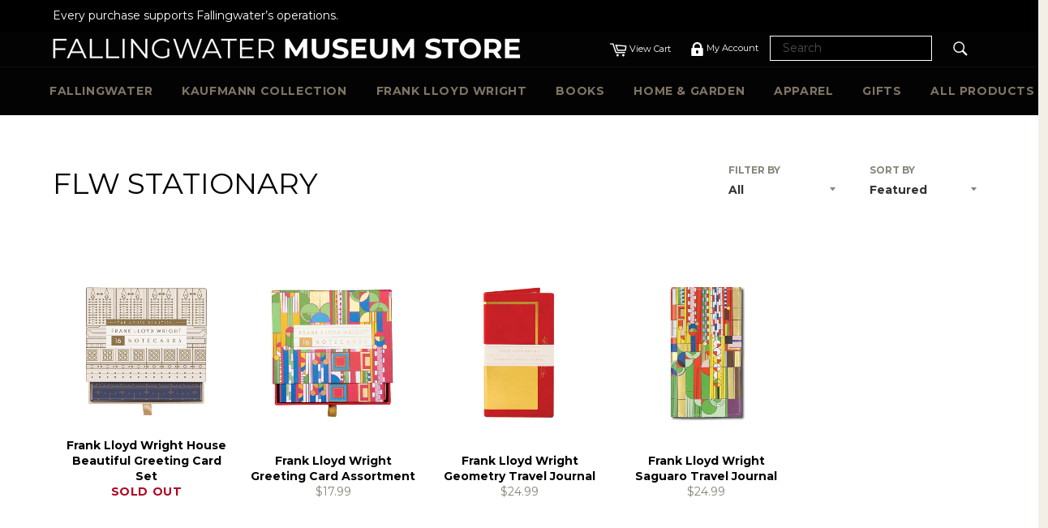

--- FILE ---
content_type: text/css
request_url: https://fallingwatermuseumstore.org/cdn/shop/t/10/assets/custom-style.css?v=1369278019710982411635362612
body_size: 461
content:
.hero{height:350px;margin-bottom:0}.multicolorborder{margin:0;padding:0}.multicolorborder .color{display:inline-block;height:3px;width:20%}.multicolorborder .color1{background-color:#c6b198}.multicolorborder .color2{background-color:#666}.multicolorborder .color3{background-color:#c0272d}.multicolorborder .color4{background-color:#c6b198}.multicolorborder .color5{background-color:#000}.featured-product .emphasized-title{background:none;color:#666}#shopify-section-1501162775702,#shopify-section-1501162775702 .section-block{background:#e9e4d5}.featured-product .emphasized-subtitle{background-color:#af0021;color:#fff;padding:3px 20px}.featured-card__title{font-size:1.5em}.featured-product .emphasized-title--large{font-size:3.9em}.featured-product .flex__item img{width:250px;-ms-transform:rotate(-6deg);-webkit-transform:rotate(-6deg);transform:rotate(-6deg)}.featured-product-pin{position:absolute;left:0;display:block;width:230px}.featured-product-pin span{display:block}.featured-product .emphasized-title{padding-left:0;padding-right:20px}.footer-search .site-header__search-inner{position:relative}.footer-search{width:100%;margin-bottom:10px;text-align:right}.site-footer{background-color:#e9e4d5}.site-footer__section-title{color:#736357;font-size:20px}.site-footer__copyright{border-top:2px solid #d1c1ab}.footer-search .site-header__link{color:#736357;font-weight:700}.footer-search input{border:1px solid #736357;padding:5px 15px}.site-header input#SiteNavSearch{padding:5px 15px;border:1px solid #FFF;background:#000;color:#fff}#SiteNavSearchCart .site-header__link{color:#fff;font-weight:700}.cart_bottom_link{font-weight:400}.site-header__cart,.site-header__myaccount{font-size:11px}.site-header__myaccount .icon{height:17px;width:17px}.site-header__link{padding:10px 20px}.site-header__cart,.site-header__myaccount{padding:10px}@media only screen and (max-width: 500px){.cart_bottom_link{display:none}}@media only screen and (max-width: 768px) and (min-width: 480px){.site-header__link .icon-cart{width:45px}}#SiteNavSearch{width:200px}.site-footer ul.social-icons{margin-top:15px}.featured-item-title{padding-left:0}@media only screen and (max-width: 767px){.featured-product .emphasized-title--large{font-size:1.9em}.featured-product__text{text-align:center;position:relative;top:0;margin-bottom:0}}@media only screen and (min-width: 768px){.site-header__logo_cont{vertical-align:middle!important}.site-nav__link{padding:20px 16px!important}.footer-search{margin-right:55px}}.site-header__cart-indicator{right:-5px}.featured_item_title_above{color:#af0021;display:block;font-size:35px;margin-bottom:20px;margin-top:10px;font-weight:700}.featured-item-title{width:200px}.site-header__upper{padding-top:15px;padding-bottom:0}#custom-banner .image-content__image-wrapper img{position:absolute;top:0;left:0;right:0;width:80%!important;margin-left:auto;margin-right:auto;display:block}#custom-banner .image-content__image-wrapper{display:block;margin:0 auto}#custom-banner .section-block{background-color:#e9e4d5}#custom-banner .emphasized-title--large{font-size:3.9em!important;color:#666!important;padding-bottom:20px}#custom-bannner .featured_item_title_above{color:#af0021;display:block;font-size:35px;margin-bottom:20px;margin-top:10px;font-weight:700!important}#custom-bannner,.emphasized-subtitle{background-color:#af0021!important;color:#fff!important;padding:15px 20px!important;margin-top:5px}#custom-hero .image-content__image-wrapper img{position:absolute;top:0;left:0;right:0;width:80%!important;margin-left:auto;margin-right:auto;display:block}#custom-hero .image-content__image-wrapper,#custom-banner .image-content__image-wrapper{display:block;margin:0 auto;padding-top:80%!important}#custom-hero .section-block{background-color:#e9e4d5}#custom-hero .emphasized-title--large{font-size:3.9em!important;color:#666!important;padding-bottom:20px}#custom-hero .featured_item_title_above{color:#af0021;display:block;font-size:35px;margin-bottom:20px;margin-top:10px;font-weight:700!important}#custom-hero .emphasized-subtitle{background-color:none!important;color:#fff!important;padding:15px 20px!important;margin-top:5px}#custom-hero .featured-card__title,#custom-banner .featured-card__title{font-size:2em;margin-bottom:20px;color:#666;font-weight:400;text-transform:none!important}@media only screen and (max-width: 750px){#custom-hero .emphasized-title--large{font-size:2.9em!important;color:#666!important;padding-bottom:20px}#custom-hero .featured-card__title,#custom-banner .featured-card__title{font-size:1.5em;margin-bottom:20px;color:#666;font-weight:400;text-transform:none!important}#custom-hero .featured_item_title_above{color:#af0021;display:block;font-size:30px;margin-bottom:20px;margin-top:10px;font-weight:700!important}#custom-banner .emphasized-title--large{font-size:2.9em!important;color:#666!important;padding-bottom:20px}#custom-banner .featured-card__title{font-size:1.5em;margin-bottom:20px;color:#666;font-weight:400}#custom-banner .featured_item_title_above{color:#af0021;display:block;font-size:30px;margin-bottom:20px;margin-top:10px;font-weight:700!important}}@media only screen and (max-width: 414px){#custom-hero,#custom-banner{padding:3px 0!important}#custom-hero .text-left,#custom-banner .text-right{text-align:center!important}#custom-hero .image-content__text{padding:15px!important}#custom-banner .image-content__text{padding:0!important}#custom-hero .emphasized-title--large{font-size:2em!important;color:#666!important;padding-bottom:20px}#custom-hero .featured-card__title,#custom-banner .featured-card__title{font-size:1em;margin-bottom:20px;color:#666;font-weight:400;text-transform:none!important}#custom-hero .featured_item_title_above{color:#af0021;display:block;font-size:20px;margin-bottom:20px;margin-top:10px;font-weight:700!important}#custom-banner .emphasized-title--large{font-size:2em!important;color:#666!important;padding-bottom:20px}#custom-banner .featured-card__title{font-size:1em;margin-bottom:20px;color:#666;font-weight:400}#custom-banner .featured_item_title_above{color:#af0021;display:block;font-size:20px;margin-bottom:20px;margin-top:10px;font-weight:700!important}.featured-card{height:100%!important;margin-right:0!important}}@media only screen and (min-width: 750px){.medium-up--two-thirds{width:100%!important;-ms-flex-preferred-size:66.66667%;-webkit-flex-basis:66.66667%;-moz-flex-basis:66.66667%;flex-basis:66.66667%}}.section-block--padding{padding:30px;margin-left:0!important;margin-right:0!important}.featured-card__image{display:block;margin:0 auto;max-height:350px!important;object-fit:cover!important;width:100%!important}@media only screen and (max-width: 1024px){.featured-card__image{max-height:300px!important}}@media only screen and (max-width: 768px){.featured-card__image{max-height:215px!important}#shopify-section-featured-collections,.shopify-section .index-section{margin-bottom:20px!important}}#shopify-section-featured-collections .medium-up--one-third:nth-of-type(1) .featured-card{margin-right:10px!important}#shopify-section-featured-collections .medium-up--one-third:nth-of-type(2) .featured-card{margin-left:10px!important;margin-right:10px!important}#shopify-section-featured-collections .medium-up--one-third:nth-of-type(3) .featured-card{margin-left:10px!important;margin-right:0!important}@media only screen and (max-width: 414px){.featured-card__image{max-height:350px!important}#shopify-section-featured-collections,.shopify-section .index-section{margin-bottom:20px!important}#shopify-section-featured-collections .medium-up--one-third:nth-of-type(1) .featured-card{margin-right:0!important}#shopify-section-featured-collections .medium-up--one-third:nth-of-type(2) .featured-card{margin-left:0!important;margin-right:0!important}#shopify-section-featured-collections .medium-up--one-third:nth-of-type(3) .featured-card{margin-left:0!important;margin-right:0!important}}.index-section,#shopify-section-featured-collections,.shopify-section .index-section{margin-bottom:20px!important}.featured-card__image-wrapper{position:relative!important;bottom:0!important;left:0;right:0;height:62%;padding-top:0!important}
/*# sourceMappingURL=/cdn/shop/t/10/assets/custom-style.css.map?v=1369278019710982411635362612 */
